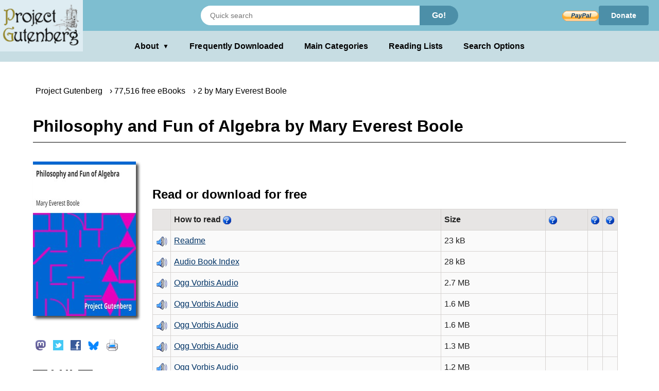

--- FILE ---
content_type: text/html;charset=utf-8
request_url: https://www.gutenberg.org/ebooks/21154
body_size: 6961
content:
<!DOCTYPE html>
<!--
DON'T USE THIS PAGE FOR SCRAPING.
Seriously. You'll only get your IP blocked.
Read https://www.gutenberg.org/feeds/ to learn how to download Project
Gutenberg metadata much faster than by scraping.
--><html lang="en">




<script type="text/javascript">//
var noprint_display_styles = [];
var noprint_elements = document.getElementsByClassName("noprint");
var noscreen_elements = document.getElementsByClassName("noscreen");
addEventListener('beforeprint', (e) => {
for(let ele of noprint_elements) {
noprint_display_styles.push(ele.style.display);
ele.style.display = "none";
}
for(let _ele of noscreen_elements) {
_ele.style.display = "block";
}
});
addEventListener('afterprint', (e) => {
for(let i = 0; i < noprint_elements.length; i++) {
noprint_elements[i].style.display = noprint_display_styles[i];
}
for(let j = 0; j < noscreen_elements.length; j++) {
noscreen_elements[j].style.display = "none";
}
noprint_display_styles = [];
});
//</script>
<head>
<style>
.icon   { background: transparent url(/pics/sprite.png) 0 0 no-repeat; }
.page_content a.subtle_link:link {color:currentColor; text-decoration: none;}
.page_content a.subtle_link:hover {color:#003366}
</style>
<link rel="stylesheet" type="text/css" href="/gutenberg/pg-desktop-one.css?v=1.1">
<link rel="stylesheet" type="text/css" href="/gutenberg/style2.css?v=1.8">
<link rel="stylesheet" type="text/css" href="/gutenberg/new_nav.css?v=1.6">
<link rel="stylesheet" type="text/css" href="/gutenberg/search_options.css?v=1">
<script>//
var canonical_url   = "http://www.gutenberg.org/ebooks/21154";
var lang            = "en";
var msg_load_more   = "Load More Results…";
var page_mode       = "screen";
var dialog_title    = "";
var dialog_message  = "";
//</script>
<link rel="shortcut icon" href="/gutenberg/favicon.ico">
<link rel="canonical" href="http://www.gutenberg.org/ebooks/21154">
<link rel="search" type="application/opensearchdescription+xml" title="Search Project Gutenberg" href="https://www.gutenberg.org/catalog/osd-books.xml">
<link rel="alternate nofollow" type="application/atom+xml;profile=opds-catalog" title="OPDS feed" href="/ebooks/21154.opds">
<link rel="apple-touch-icon" href="/gutenberg/apple-icon.png">
<meta name="viewport" content="width=device-width">
<meta http-equiv="Content-Type" content="text/html; charset=UTF-8">
<meta http-equiv="default-style" content="text/css">
<meta name="title" content="Philosophy and Fun of Algebra by Mary Everest Boole">
<meta name="description" content="Free kindle book and epub digitized and proofread by volunteers.">
<meta name="keywords" content="ebook, ebooks, free ebooks, free books, book, books, audio books">
<meta name="classification" content="public">
<meta property="og:title" content="Philosophy and Fun of Algebra by Mary Everest Boole">
<meta property="og:description" content="Free kindle book and epub digitized and proofread by volunteers.">
<meta property="og:type" content="book">
<meta property="og:image" content="https://www.gutenberg.org/cache/epub/21154/pg21154.cover.medium.jpg">
<meta property="og:url" content="http://www.gutenberg.org/ebooks/21154">
<meta property="og:site_name" content="Project Gutenberg">
<meta property="fb:app_id" content="115319388529183">
<meta name="twitter:card" content="summary">
<meta name="twitter:site" content="@gutenberg_new">
<meta name="twitter:image" content="https://www.gutenberg.org/cache/epub/21154/pg21154.cover.medium.jpg">
<meta name="twitter:image:alt" content="book cover image">
<title>Philosophy and Fun of Algebra by Mary Everest Boole | Project Gutenberg</title>
<link rel="alternate nofollow" type="application/rdf+xml" href="/ebooks/21154.rdf">
<style>
.qrcode { background: transparent url(/cache/epub/21154/pg21154.qrcode.png) 0 0 no-repeat; }
</style>
<meta name="google" content="notranslate">
</head>
<body class="bibrec_page">
<div class="container">
<header class="noprint">
<input type="radio" name="toggle" id="search-toggle" style="display: none">
<input type="radio" name="toggle" id="search-close" style="display: none">
<input type="checkbox" id="about-toggle" style="display: none">
<div class="logo-container">
<a href="#content" class="visually-hidden focusable skip-link">
Skip to main content
</a>
<a id="main_logo" href="/" class="no-hover">
<img src="/gutenberg/pg-logo-129x80.png" alt="Project Gutenberg" draggable="false">
</a>
</div>
<div class="top-header">
<form class="search-form" method="get" action="/ebooks/search/" accept-charset="utf-8">
<label for="search-toggle" class="search-icon-btn" aria-label="Open Search">
<svg class="search-icon" viewBox="0 0 24 24" fill="currentColor" width="1em" height="1em">
<path d="M15.5 14h-.79l-.28-.27a6.5 6.5 0 0 0 1.48-5.34c-.47-2.78-2.79-5-5.59-5.34a6.505 6.505 0 0 0-7.27 7.27c.34 2.8 2.56 5.12 5.34 5.59a6.5 6.5 0 0 0 5.34-1.48l.27.28v.79l5 4.99L20.49 19l-4.99-5zm-6 0C7.01 14 5 11.99 5 9.5S7.01 5 9.5 5 14 7.01 14 9.5 11.99 14 9.5 14z"></path>
<path d="M0 0h24v24H0z" fill="none"></path>
</svg>
</label>
<label for="search-close" class="search-close-btn" aria-label="Close Search">X</label>
<input type="text" class="search-input" name="query" placeholder="Quick search" aria-label="Search books">
<button type="submit" class="search-button">Go!</button>
</form>
<div class="donate-container">
<form class="donatelink" action="https://www.paypal.com/cgi-bin/webscr" method="post" target="new">
<input type="hidden" name="cmd" value="_s-xclick">
<input type="hidden" name="hosted_button_id" value="XKAL6BZL3YPSN">
<input class="donbtn" type="image" src="/pics/en_US.gif" name="submit" alt="Donate via PayPal">
</form>
<a href="/donate/" class="donate-link"> Donate </a>
</div>
</div>
<label for="about-toggle" class="dropdown-overlay"></label>
<div class="lower-header">
<div class="dropdown" tabindex="0">
<label for="about-toggle" class="dropdown-button" aria-haspopup="true">About<span aria-hidden="true" class="dropdown-icon">▼</span></label>
<div class="dropdown-content">
<a href="/about/">About Project Gutenberg </a>
<a href="/about/contact_information.html">Contact Us</a>
<a href="/about/background/">History &amp; Philosophy</a>
<a href="/help/mobile.html">Kindle &amp; eReaders</a>
<a href="/help/">Help Pages</a>
<a href="/ebooks/offline_catalogs.html">Offline Catalogs</a>
<a href="/donate/">Donate</a>
</div>
</div>
<div class="main-links">
<a href="/browse/scores/top" class="link-freq-downloaded">Frequently Downloaded</a>
<a href="/ebooks/categories" class="link-main-categories">Main Categories</a>
<a href="/ebooks/bookshelf/" class="link-reading-lists">Reading Lists</a>
<a href="/ebooks/" class="link-advanced-search">Search Options</a>
</div>
</div>
<div class="tertiary-header">
<a href="/browse/scores/top" class="tertiary-link link-freq-downloaded">Frequently Downloaded</a>
<a href="/ebooks/categories" class="tertiary-link link-main-categories">Main Categories</a>
</div>
</header>
<div class="page_content" id="content" itemscope="itemscope" itemtype="http://schema.org/Book">
<div class="breadcrumbs noprint">
<ul itemscope="itemscope" itemtype="https://schema.org/BreadcrumbList">
<li class="breadcrumb first" itemprop="itemListElement" itemscope="itemscope" itemtype="https://schema.org/ListItem">
<span class="breadcrumb-separator"></span>
<a href="/" title="Go to the Main page." itemprop="item" typeof="WebPage"><span itemprop="name">Project Gutenberg</span></a><meta itemprop="position" content="0">
</li>
<li class="breadcrumb next" itemprop="itemListElement" itemscope="itemscope" itemtype="https://schema.org/ListItem">
<span class="breadcrumb-separator"></span>
<a href="/ebooks/" title="Start a new search." itemprop="item" typeof="WebPage"><span itemprop="name">77,516 free eBooks</span></a><meta itemprop="position" content="1">
</li>
<li class="breadcrumb next" itemprop="itemListElement" itemscope="itemscope" itemtype="https://schema.org/ListItem">
<span class="breadcrumb-separator"></span>
<a href="/ebooks/author/5152" title="Find more eBooks by the same author." itemprop="item" typeof="WebPage"><span itemprop="name">2 by Mary Everest Boole</span></a><meta itemprop="position" content="2">
</li>
</ul>
</div>
<!-- book title -->
<h1 itemprop="name" id="book_title">Philosophy and Fun of Algebra by Mary Everest Boole</h1>
<div class="page-body">
<div property="dcterms:publisher" itemprop="publisher" content="Project Gutenberg"></div>
<div itemprop="bookFormat" content="EBook"></div>
<div id="cover-social-wrapper">
<div id="cover">
<a href="/files/21154/21154-readme.txt" title="Read Now!">
<img class="cover-art" src="https://www.gutenberg.org/cache/epub/21154/pg21154.cover.medium.jpg" title="Book Cover" alt="" itemprop="image">
</a>
</div>
<div id="social" class="noprint">
<ul>
<li>
<!-- toot without javascript -->
<div class="social-button masto-share-button">
<a href="https://toot.kytta.dev/?text=Free%20book%20at%20Project%20Gutenberg%3A%20Philosophy%20and%20Fun%20of%20Algebra%20by%20Mary%20Everest%20Boole%20http%3A%2F%2Fwww.gutenberg.org%2Febooks%2F21154" title="Share on Mastodon" onclick="open_share_popup(this.href, this.target, 640, 320)" target="_top">
<span class="icon icon_masto"></span>
</a>
</div>
</li>
<li>
<!-- tweet without javascript -->
<div class="social-button twitter-share-button">
<a href="https://twitter.com/share?url=http%3A%2F%2Fwww.gutenberg.org%2Febooks%2F21154&amp;text=Philosophy%20and%20Fun%20of%20Algebra%20by%20Mary%20Everest%20Boole&amp;count=none&amp;lang=en&amp;related=gutenberg_new%3AProject%20Gutenberg%20New%20Books" title="Share on Twitter" onclick="open_share_popup(this.href, this.target, 640, 320)" target="_top">
<span class="icon icon_twitter"></span>
</a>
</div>
</li>
<li>
<div class="social-button fb-share-button">
<a href="https://www.facebook.com/sharer.php?u=http%3A%2F%2Fwww.gutenberg.org%2Febooks%2F21154" title="Share on Facebook" onclick="open_share_popup(this.href, this.target, 640, 320)" target="_top">
<span class="icon icon_facebook"></span>
</a>
</div>
</li>
<li>
<!-- toot without javascript -->
<div class="social-button bsky-share-button">
<a href="https://bsky.app/intent/compose?text=Free%20book%20at%20Project%20Gutenberg%3A%20Philosophy%20and%20Fun%20of%20Algebra%20by%20Mary%20Everest%20Boole%20http%3A%2F%2Fwww.gutenberg.org%2Febooks%2F21154" title="Share on Bluesky" onclick="open_share_popup(this.href, this.target, 640, 320)" target="_top">
<span class="icon icon_bsky"></span>
</a>
</div>
</li>
<li>
<a onclick="setTimeout(function() {window.print();}, 0)" title="Print this page">
<span class="icon icon_print"></span>
</a>
</li>
</ul>
</div>
<div id="qr">
<span class="qrcode qrcode-desktop" title="Scan QR Code for this page."></span>
</div>
</div>
<div id="tabs-wrapper">
<div id="tabs">
<div id="download">
<!-- Display the summary with toggling functionality -->
<div about="[ebook:21154]" rel="dcterms:hasFormat">
<h2 id="download_options_header">Read or download for free </h2>
<table class="files" id="download_options_table">
<colgroup>
<col class="narrow">
<col>
<col>
<col>
<col class="narrow noprint">
<col class="narrow noprint">
<col class="narrow noprint">
</colgroup>
<tr>
<th></th>
<th> How to read <span>
<a href="/help/bibliographic_record.html#format" title="Information about format."><span class="icon icon_help noprint"></span></a>
</span></th>
<th class="noscreen">Url</th>
<th class="right">Size</th>
<th class="noprint"><span>
<a href="/help/bibliographic_record.html#Dropbox" title="Information about Dropbox."><span class="icon icon_help noprint"></span></a>
</span></th>
<th class="noprint"><span>
<a href="/help/bibliographic_record.html#Google_Drive" title="Information about Google Drive."><span class="icon icon_help noprint"></span></a>
</span></th>
<th class="noprint"><span>
<a href="/help/bibliographic_record.html#OneDrive" title="Information about OneDrive."><span class="icon icon_help noprint"></span></a>
</span></th>
</tr>
<tr class="even" about="https://www.gutenberg.org/files/21154/21154-readme.txt" typeof="pgterms:file">
<td><span class="icon icon_audiobook"></span></td>
<td property="dcterms:format" content="text/plain; charset=us-ascii" datatype="dcterms:IMT" class="unpadded icon_save"><a href="/files/21154/21154-readme.txt" type="text/plain; charset=us-ascii" class="link " title="Download">Readme</a></td>
<td class="noscreen">https://www.gutenberg.org/files/21154/21154-readme.txt</td>
<td class="right" property="dcterms:extent" content="23385">23 kB</td>
<td class="noprint">
</td>
<td class="noprint">
</td>
<td class="noprint">
</td>
</tr><tr class="odd" about="https://www.gutenberg.org/files/21154/21154-index.html" typeof="pgterms:file">
<td><span class="icon icon_audiobook"></span></td>
<td property="dcterms:format" content="text/html" datatype="dcterms:IMT" class="unpadded icon_save"><a href="/files/21154/21154-index.html" type="text/html" class="link " title="Download">Audio Book Index</a></td>
<td class="noscreen">https://www.gutenberg.org/files/21154/21154-index.html</td>
<td class="right" property="dcterms:extent" content="28193">28 kB</td>
<td class="noprint">
</td>
<td class="noprint">
</td>
<td class="noprint">
</td>
</tr><tr class="even" about="https://www.gutenberg.org/files/21154/ogg/21154-01.ogg" typeof="pgterms:file">
<td><span class="icon icon_audiobook"></span></td>
<td property="dcterms:format" content="audio/ogg" datatype="dcterms:IMT" class="unpadded icon_save"><a href="/files/21154/ogg/21154-01.ogg" type="audio/ogg" class="link " title="Download">Ogg Vorbis Audio</a></td>
<td class="noscreen">https://www.gutenberg.org/files/21154/ogg/21154-01.ogg</td>
<td class="right" property="dcterms:extent" content="2877629">2.7 MB</td>
<td class="noprint">
</td>
<td class="noprint">
</td>
<td class="noprint">
</td>
</tr><tr class="odd" about="https://www.gutenberg.org/files/21154/ogg/21154-02.ogg" typeof="pgterms:file">
<td><span class="icon icon_audiobook"></span></td>
<td property="dcterms:format" content="audio/ogg" datatype="dcterms:IMT" class="unpadded icon_save"><a href="/files/21154/ogg/21154-02.ogg" type="audio/ogg" class="link " title="Download">Ogg Vorbis Audio</a></td>
<td class="noscreen">https://www.gutenberg.org/files/21154/ogg/21154-02.ogg</td>
<td class="right" property="dcterms:extent" content="1713370">1.6 MB</td>
<td class="noprint">
</td>
<td class="noprint">
</td>
<td class="noprint">
</td>
</tr><tr class="even" about="https://www.gutenberg.org/files/21154/ogg/21154-03.ogg" typeof="pgterms:file">
<td><span class="icon icon_audiobook"></span></td>
<td property="dcterms:format" content="audio/ogg" datatype="dcterms:IMT" class="unpadded icon_save"><a href="/files/21154/ogg/21154-03.ogg" type="audio/ogg" class="link " title="Download">Ogg Vorbis Audio</a></td>
<td class="noscreen">https://www.gutenberg.org/files/21154/ogg/21154-03.ogg</td>
<td class="right" property="dcterms:extent" content="1652333">1.6 MB</td>
<td class="noprint">
</td>
<td class="noprint">
</td>
<td class="noprint">
</td>
</tr><tr class="odd" about="https://www.gutenberg.org/files/21154/ogg/21154-04.ogg" typeof="pgterms:file">
<td><span class="icon icon_audiobook"></span></td>
<td property="dcterms:format" content="audio/ogg" datatype="dcterms:IMT" class="unpadded icon_save"><a href="/files/21154/ogg/21154-04.ogg" type="audio/ogg" class="link " title="Download">Ogg Vorbis Audio</a></td>
<td class="noscreen">https://www.gutenberg.org/files/21154/ogg/21154-04.ogg</td>
<td class="right" property="dcterms:extent" content="1408163">1.3 MB</td>
<td class="noprint">
</td>
<td class="noprint">
</td>
<td class="noprint">
</td>
</tr><tr class="even" about="https://www.gutenberg.org/files/21154/ogg/21154-05.ogg" typeof="pgterms:file">
<td><span class="icon icon_audiobook"></span></td>
<td property="dcterms:format" content="audio/ogg" datatype="dcterms:IMT" class="unpadded icon_save"><a href="/files/21154/ogg/21154-05.ogg" type="audio/ogg" class="link " title="Download">Ogg Vorbis Audio</a></td>
<td class="noscreen">https://www.gutenberg.org/files/21154/ogg/21154-05.ogg</td>
<td class="right" property="dcterms:extent" content="1265346">1.2 MB</td>
<td class="noprint">
</td>
<td class="noprint">
</td>
<td class="noprint">
</td>
</tr><tr class="odd" about="https://www.gutenberg.org/files/21154/ogg/21154-06.ogg" typeof="pgterms:file">
<td><span class="icon icon_audiobook"></span></td>
<td property="dcterms:format" content="audio/ogg" datatype="dcterms:IMT" class="unpadded icon_save"><a href="/files/21154/ogg/21154-06.ogg" type="audio/ogg" class="link " title="Download">Ogg Vorbis Audio</a></td>
<td class="noscreen">https://www.gutenberg.org/files/21154/ogg/21154-06.ogg</td>
<td class="right" property="dcterms:extent" content="3660854">3.5 MB</td>
<td class="noprint">
</td>
<td class="noprint">
</td>
<td class="noprint">
</td>
</tr><tr class="even" about="https://www.gutenberg.org/files/21154/ogg/21154-07.ogg" typeof="pgterms:file">
<td><span class="icon icon_audiobook"></span></td>
<td property="dcterms:format" content="audio/ogg" datatype="dcterms:IMT" class="unpadded icon_save"><a href="/files/21154/ogg/21154-07.ogg" type="audio/ogg" class="link " title="Download">Ogg Vorbis Audio</a></td>
<td class="noscreen">https://www.gutenberg.org/files/21154/ogg/21154-07.ogg</td>
<td class="right" property="dcterms:extent" content="4159902">4.0 MB</td>
<td class="noprint">
</td>
<td class="noprint">
</td>
<td class="noprint">
</td>
</tr><tr class="odd" about="https://www.gutenberg.org/files/21154/ogg/21154-08.ogg" typeof="pgterms:file">
<td><span class="icon icon_audiobook"></span></td>
<td property="dcterms:format" content="audio/ogg" datatype="dcterms:IMT" class="unpadded icon_save"><a href="/files/21154/ogg/21154-08.ogg" type="audio/ogg" class="link " title="Download">Ogg Vorbis Audio</a></td>
<td class="noscreen">https://www.gutenberg.org/files/21154/ogg/21154-08.ogg</td>
<td class="right" property="dcterms:extent" content="2134796">2.0 MB</td>
<td class="noprint">
</td>
<td class="noprint">
</td>
<td class="noprint">
</td>
</tr><tr class="even" about="https://www.gutenberg.org/files/21154/ogg/21154-09.ogg" typeof="pgterms:file">
<td><span class="icon icon_audiobook"></span></td>
<td property="dcterms:format" content="audio/ogg" datatype="dcterms:IMT" class="unpadded icon_save"><a href="/files/21154/ogg/21154-09.ogg" type="audio/ogg" class="link " title="Download">Ogg Vorbis Audio</a></td>
<td class="noscreen">https://www.gutenberg.org/files/21154/ogg/21154-09.ogg</td>
<td class="right" property="dcterms:extent" content="1460085">1.4 MB</td>
<td class="noprint">
</td>
<td class="noprint">
</td>
<td class="noprint">
</td>
</tr><tr class="odd" about="https://www.gutenberg.org/files/21154/ogg/21154-10.ogg" typeof="pgterms:file">
<td><span class="icon icon_audiobook"></span></td>
<td property="dcterms:format" content="audio/ogg" datatype="dcterms:IMT" class="unpadded icon_save"><a href="/files/21154/ogg/21154-10.ogg" type="audio/ogg" class="link " title="Download">Ogg Vorbis Audio</a></td>
<td class="noscreen">https://www.gutenberg.org/files/21154/ogg/21154-10.ogg</td>
<td class="right" property="dcterms:extent" content="2667261">2.5 MB</td>
<td class="noprint">
</td>
<td class="noprint">
</td>
<td class="noprint">
</td>
</tr><tr class="even" about="https://www.gutenberg.org/files/21154/ogg/21154-11.ogg" typeof="pgterms:file">
<td><span class="icon icon_audiobook"></span></td>
<td property="dcterms:format" content="audio/ogg" datatype="dcterms:IMT" class="unpadded icon_save"><a href="/files/21154/ogg/21154-11.ogg" type="audio/ogg" class="link " title="Download">Ogg Vorbis Audio</a></td>
<td class="noscreen">https://www.gutenberg.org/files/21154/ogg/21154-11.ogg</td>
<td class="right" property="dcterms:extent" content="2422875">2.3 MB</td>
<td class="noprint">
</td>
<td class="noprint">
</td>
<td class="noprint">
</td>
</tr><tr class="odd" about="https://www.gutenberg.org/files/21154/ogg/21154-12.ogg" typeof="pgterms:file">
<td><span class="icon icon_audiobook"></span></td>
<td property="dcterms:format" content="audio/ogg" datatype="dcterms:IMT" class="unpadded icon_save"><a href="/files/21154/ogg/21154-12.ogg" type="audio/ogg" class="link " title="Download">Ogg Vorbis Audio</a></td>
<td class="noscreen">https://www.gutenberg.org/files/21154/ogg/21154-12.ogg</td>
<td class="right" property="dcterms:extent" content="878861">858 kB</td>
<td class="noprint">
</td>
<td class="noprint">
</td>
<td class="noprint">
</td>
</tr><tr class="even" about="https://www.gutenberg.org/files/21154/ogg/21154-13.ogg" typeof="pgterms:file">
<td><span class="icon icon_audiobook"></span></td>
<td property="dcterms:format" content="audio/ogg" datatype="dcterms:IMT" class="unpadded icon_save"><a href="/files/21154/ogg/21154-13.ogg" type="audio/ogg" class="link " title="Download">Ogg Vorbis Audio</a></td>
<td class="noscreen">https://www.gutenberg.org/files/21154/ogg/21154-13.ogg</td>
<td class="right" property="dcterms:extent" content="1503677">1.4 MB</td>
<td class="noprint">
</td>
<td class="noprint">
</td>
<td class="noprint">
</td>
</tr><tr class="odd" about="https://www.gutenberg.org/files/21154/ogg/21154-14.ogg" typeof="pgterms:file">
<td><span class="icon icon_audiobook"></span></td>
<td property="dcterms:format" content="audio/ogg" datatype="dcterms:IMT" class="unpadded icon_save"><a href="/files/21154/ogg/21154-14.ogg" type="audio/ogg" class="link " title="Download">Ogg Vorbis Audio</a></td>
<td class="noscreen">https://www.gutenberg.org/files/21154/ogg/21154-14.ogg</td>
<td class="right" property="dcterms:extent" content="1461782">1.4 MB</td>
<td class="noprint">
</td>
<td class="noprint">
</td>
<td class="noprint">
</td>
</tr><tr class="even" about="https://www.gutenberg.org/files/21154/ogg/21154-15.ogg" typeof="pgterms:file">
<td><span class="icon icon_audiobook"></span></td>
<td property="dcterms:format" content="audio/ogg" datatype="dcterms:IMT" class="unpadded icon_save"><a href="/files/21154/ogg/21154-15.ogg" type="audio/ogg" class="link " title="Download">Ogg Vorbis Audio</a></td>
<td class="noscreen">https://www.gutenberg.org/files/21154/ogg/21154-15.ogg</td>
<td class="right" property="dcterms:extent" content="1026487">1002 kB</td>
<td class="noprint">
</td>
<td class="noprint">
</td>
<td class="noprint">
</td>
</tr><tr class="odd" about="https://www.gutenberg.org/files/21154/ogg/21154-16.ogg" typeof="pgterms:file">
<td><span class="icon icon_audiobook"></span></td>
<td property="dcterms:format" content="audio/ogg" datatype="dcterms:IMT" class="unpadded icon_save"><a href="/files/21154/ogg/21154-16.ogg" type="audio/ogg" class="link " title="Download">Ogg Vorbis Audio</a></td>
<td class="noscreen">https://www.gutenberg.org/files/21154/ogg/21154-16.ogg</td>
<td class="right" property="dcterms:extent" content="1501656">1.4 MB</td>
<td class="noprint">
</td>
<td class="noprint">
</td>
<td class="noprint">
</td>
</tr><tr class="even" about="https://www.gutenberg.org/files/21154/ogg/21154-17.ogg" typeof="pgterms:file">
<td><span class="icon icon_audiobook"></span></td>
<td property="dcterms:format" content="audio/ogg" datatype="dcterms:IMT" class="unpadded icon_save"><a href="/files/21154/ogg/21154-17.ogg" type="audio/ogg" class="link " title="Download">Ogg Vorbis Audio</a></td>
<td class="noscreen">https://www.gutenberg.org/files/21154/ogg/21154-17.ogg</td>
<td class="right" property="dcterms:extent" content="1933392">1.8 MB</td>
<td class="noprint">
</td>
<td class="noprint">
</td>
<td class="noprint">
</td>
</tr><tr class="odd" about="https://www.gutenberg.org/files/21154/ogg/21154-18.ogg" typeof="pgterms:file">
<td><span class="icon icon_audiobook"></span></td>
<td property="dcterms:format" content="audio/ogg" datatype="dcterms:IMT" class="unpadded icon_save"><a href="/files/21154/ogg/21154-18.ogg" type="audio/ogg" class="link " title="Download">Ogg Vorbis Audio</a></td>
<td class="noscreen">https://www.gutenberg.org/files/21154/ogg/21154-18.ogg</td>
<td class="right" property="dcterms:extent" content="752180">735 kB</td>
<td class="noprint">
</td>
<td class="noprint">
</td>
<td class="noprint">
</td>
</tr><tr class="even" about="https://www.gutenberg.org/files/21154/m4b/21154-01.m4b" typeof="pgterms:file">
<td><span class="icon icon_audiobook"></span></td>
<td property="dcterms:format" content="audio/mp4" datatype="dcterms:IMT" class="unpadded icon_save"><a href="/files/21154/m4b/21154-01.m4b" type="audio/mp4" class="link " title="Download">Apple iTunes Audiobook</a></td>
<td class="noscreen">https://www.gutenberg.org/files/21154/m4b/21154-01.m4b</td>
<td class="right" property="dcterms:extent" content="1806531">1.7 MB</td>
<td class="noprint">
</td>
<td class="noprint">
</td>
<td class="noprint">
</td>
</tr><tr class="odd" about="https://www.gutenberg.org/files/21154/m4b/21154-02.m4b" typeof="pgterms:file">
<td><span class="icon icon_audiobook"></span></td>
<td property="dcterms:format" content="audio/mp4" datatype="dcterms:IMT" class="unpadded icon_save"><a href="/files/21154/m4b/21154-02.m4b" type="audio/mp4" class="link " title="Download">Apple iTunes Audiobook</a></td>
<td class="noscreen">https://www.gutenberg.org/files/21154/m4b/21154-02.m4b</td>
<td class="right" property="dcterms:extent" content="1075088">1.0 MB</td>
<td class="noprint">
</td>
<td class="noprint">
</td>
<td class="noprint">
</td>
</tr><tr class="even" about="https://www.gutenberg.org/files/21154/m4b/21154-03.m4b" typeof="pgterms:file">
<td><span class="icon icon_audiobook"></span></td>
<td property="dcterms:format" content="audio/mp4" datatype="dcterms:IMT" class="unpadded icon_save"><a href="/files/21154/m4b/21154-03.m4b" type="audio/mp4" class="link " title="Download">Apple iTunes Audiobook</a></td>
<td class="noscreen">https://www.gutenberg.org/files/21154/m4b/21154-03.m4b</td>
<td class="right" property="dcterms:extent" content="1065490">1.0 MB</td>
<td class="noprint">
</td>
<td class="noprint">
</td>
<td class="noprint">
</td>
</tr><tr class="odd" about="https://www.gutenberg.org/files/21154/m4b/21154-04.m4b" typeof="pgterms:file">
<td><span class="icon icon_audiobook"></span></td>
<td property="dcterms:format" content="audio/mp4" datatype="dcterms:IMT" class="unpadded icon_save"><a href="/files/21154/m4b/21154-04.m4b" type="audio/mp4" class="link " title="Download">Apple iTunes Audiobook</a></td>
<td class="noscreen">https://www.gutenberg.org/files/21154/m4b/21154-04.m4b</td>
<td class="right" property="dcterms:extent" content="882955">862 kB</td>
<td class="noprint">
</td>
<td class="noprint">
</td>
<td class="noprint">
</td>
</tr><tr class="even" about="https://www.gutenberg.org/files/21154/m4b/21154-05.m4b" typeof="pgterms:file">
<td><span class="icon icon_audiobook"></span></td>
<td property="dcterms:format" content="audio/mp4" datatype="dcterms:IMT" class="unpadded icon_save"><a href="/files/21154/m4b/21154-05.m4b" type="audio/mp4" class="link " title="Download">Apple iTunes Audiobook</a></td>
<td class="noscreen">https://www.gutenberg.org/files/21154/m4b/21154-05.m4b</td>
<td class="right" property="dcterms:extent" content="789412">771 kB</td>
<td class="noprint">
</td>
<td class="noprint">
</td>
<td class="noprint">
</td>
</tr><tr class="odd" about="https://www.gutenberg.org/files/21154/m4b/21154-06.m4b" typeof="pgterms:file">
<td><span class="icon icon_audiobook"></span></td>
<td property="dcterms:format" content="audio/mp4" datatype="dcterms:IMT" class="unpadded icon_save"><a href="/files/21154/m4b/21154-06.m4b" type="audio/mp4" class="link " title="Download">Apple iTunes Audiobook</a></td>
<td class="noscreen">https://www.gutenberg.org/files/21154/m4b/21154-06.m4b</td>
<td class="right" property="dcterms:extent" content="2276157">2.2 MB</td>
<td class="noprint">
</td>
<td class="noprint">
</td>
<td class="noprint">
</td>
</tr><tr class="even" about="https://www.gutenberg.org/files/21154/m4b/21154-07.m4b" typeof="pgterms:file">
<td><span class="icon icon_audiobook"></span></td>
<td property="dcterms:format" content="audio/mp4" datatype="dcterms:IMT" class="unpadded icon_save"><a href="/files/21154/m4b/21154-07.m4b" type="audio/mp4" class="link " title="Download">Apple iTunes Audiobook</a></td>
<td class="noscreen">https://www.gutenberg.org/files/21154/m4b/21154-07.m4b</td>
<td class="right" property="dcterms:extent" content="2621118">2.5 MB</td>
<td class="noprint">
</td>
<td class="noprint">
</td>
<td class="noprint">
</td>
</tr><tr class="odd" about="https://www.gutenberg.org/files/21154/m4b/21154-08.m4b" typeof="pgterms:file">
<td><span class="icon icon_audiobook"></span></td>
<td property="dcterms:format" content="audio/mp4" datatype="dcterms:IMT" class="unpadded icon_save"><a href="/files/21154/m4b/21154-08.m4b" type="audio/mp4" class="link " title="Download">Apple iTunes Audiobook</a></td>
<td class="noscreen">https://www.gutenberg.org/files/21154/m4b/21154-08.m4b</td>
<td class="right" property="dcterms:extent" content="1329843">1.3 MB</td>
<td class="noprint">
</td>
<td class="noprint">
</td>
<td class="noprint">
</td>
</tr><tr class="even" about="https://www.gutenberg.org/files/21154/m4b/21154-09.m4b" typeof="pgterms:file">
<td><span class="icon icon_audiobook"></span></td>
<td property="dcterms:format" content="audio/mp4" datatype="dcterms:IMT" class="unpadded icon_save"><a href="/files/21154/m4b/21154-09.m4b" type="audio/mp4" class="link " title="Download">Apple iTunes Audiobook</a></td>
<td class="noscreen">https://www.gutenberg.org/files/21154/m4b/21154-09.m4b</td>
<td class="right" property="dcterms:extent" content="944785">923 kB</td>
<td class="noprint">
</td>
<td class="noprint">
</td>
<td class="noprint">
</td>
</tr><tr class="odd" about="https://www.gutenberg.org/files/21154/m4b/21154-10.m4b" typeof="pgterms:file">
<td><span class="icon icon_audiobook"></span></td>
<td property="dcterms:format" content="audio/mp4" datatype="dcterms:IMT" class="unpadded icon_save"><a href="/files/21154/m4b/21154-10.m4b" type="audio/mp4" class="link " title="Download">Apple iTunes Audiobook</a></td>
<td class="noscreen">https://www.gutenberg.org/files/21154/m4b/21154-10.m4b</td>
<td class="right" property="dcterms:extent" content="1681267">1.6 MB</td>
<td class="noprint">
</td>
<td class="noprint">
</td>
<td class="noprint">
</td>
</tr><tr class="even" about="https://www.gutenberg.org/files/21154/m4b/21154-11.m4b" typeof="pgterms:file">
<td><span class="icon icon_audiobook"></span></td>
<td property="dcterms:format" content="audio/mp4" datatype="dcterms:IMT" class="unpadded icon_save"><a href="/files/21154/m4b/21154-11.m4b" type="audio/mp4" class="link " title="Download">Apple iTunes Audiobook</a></td>
<td class="noscreen">https://www.gutenberg.org/files/21154/m4b/21154-11.m4b</td>
<td class="right" property="dcterms:extent" content="1501521">1.4 MB</td>
<td class="noprint">
</td>
<td class="noprint">
</td>
<td class="noprint">
</td>
</tr><tr class="odd" about="https://www.gutenberg.org/files/21154/m4b/21154-12.m4b" typeof="pgterms:file">
<td><span class="icon icon_audiobook"></span></td>
<td property="dcterms:format" content="audio/mp4" datatype="dcterms:IMT" class="unpadded icon_save"><a href="/files/21154/m4b/21154-12.m4b" type="audio/mp4" class="link " title="Download">Apple iTunes Audiobook</a></td>
<td class="noscreen">https://www.gutenberg.org/files/21154/m4b/21154-12.m4b</td>
<td class="right" property="dcterms:extent" content="573749">560 kB</td>
<td class="noprint">
</td>
<td class="noprint">
</td>
<td class="noprint">
</td>
</tr><tr class="even" about="https://www.gutenberg.org/files/21154/m4b/21154-13.m4b" typeof="pgterms:file">
<td><span class="icon icon_audiobook"></span></td>
<td property="dcterms:format" content="audio/mp4" datatype="dcterms:IMT" class="unpadded icon_save"><a href="/files/21154/m4b/21154-13.m4b" type="audio/mp4" class="link " title="Download">Apple iTunes Audiobook</a></td>
<td class="noscreen">https://www.gutenberg.org/files/21154/m4b/21154-13.m4b</td>
<td class="right" property="dcterms:extent" content="909012">888 kB</td>
<td class="noprint">
</td>
<td class="noprint">
</td>
<td class="noprint">
</td>
</tr><tr class="odd" about="https://www.gutenberg.org/files/21154/m4b/21154-14.m4b" typeof="pgterms:file">
<td><span class="icon icon_audiobook"></span></td>
<td property="dcterms:format" content="audio/mp4" datatype="dcterms:IMT" class="unpadded icon_save"><a href="/files/21154/m4b/21154-14.m4b" type="audio/mp4" class="link " title="Download">Apple iTunes Audiobook</a></td>
<td class="noscreen">https://www.gutenberg.org/files/21154/m4b/21154-14.m4b</td>
<td class="right" property="dcterms:extent" content="916149">895 kB</td>
<td class="noprint">
</td>
<td class="noprint">
</td>
<td class="noprint">
</td>
</tr><tr class="even" about="https://www.gutenberg.org/files/21154/m4b/21154-15.m4b" typeof="pgterms:file">
<td><span class="icon icon_audiobook"></span></td>
<td property="dcterms:format" content="audio/mp4" datatype="dcterms:IMT" class="unpadded icon_save"><a href="/files/21154/m4b/21154-15.m4b" type="audio/mp4" class="link " title="Download">Apple iTunes Audiobook</a></td>
<td class="noscreen">https://www.gutenberg.org/files/21154/m4b/21154-15.m4b</td>
<td class="right" property="dcterms:extent" content="647603">632 kB</td>
<td class="noprint">
</td>
<td class="noprint">
</td>
<td class="noprint">
</td>
</tr><tr class="odd" about="https://www.gutenberg.org/files/21154/m4b/21154-16.m4b" typeof="pgterms:file">
<td><span class="icon icon_audiobook"></span></td>
<td property="dcterms:format" content="audio/mp4" datatype="dcterms:IMT" class="unpadded icon_save"><a href="/files/21154/m4b/21154-16.m4b" type="audio/mp4" class="link " title="Download">Apple iTunes Audiobook</a></td>
<td class="noscreen">https://www.gutenberg.org/files/21154/m4b/21154-16.m4b</td>
<td class="right" property="dcterms:extent" content="943179">921 kB</td>
<td class="noprint">
</td>
<td class="noprint">
</td>
<td class="noprint">
</td>
</tr><tr class="even" about="https://www.gutenberg.org/files/21154/m4b/21154-17.m4b" typeof="pgterms:file">
<td><span class="icon icon_audiobook"></span></td>
<td property="dcterms:format" content="audio/mp4" datatype="dcterms:IMT" class="unpadded icon_save"><a href="/files/21154/m4b/21154-17.m4b" type="audio/mp4" class="link " title="Download">Apple iTunes Audiobook</a></td>
<td class="noscreen">https://www.gutenberg.org/files/21154/m4b/21154-17.m4b</td>
<td class="right" property="dcterms:extent" content="1210886">1.2 MB</td>
<td class="noprint">
</td>
<td class="noprint">
</td>
<td class="noprint">
</td>
</tr><tr class="odd" about="https://www.gutenberg.org/files/21154/m4b/21154-18.m4b" typeof="pgterms:file">
<td><span class="icon icon_audiobook"></span></td>
<td property="dcterms:format" content="audio/mp4" datatype="dcterms:IMT" class="unpadded icon_save"><a href="/files/21154/m4b/21154-18.m4b" type="audio/mp4" class="link " title="Download">Apple iTunes Audiobook</a></td>
<td class="noscreen">https://www.gutenberg.org/files/21154/m4b/21154-18.m4b</td>
<td class="right" property="dcterms:extent" content="472610">462 kB</td>
<td class="noprint">
</td>
<td class="noprint">
</td>
<td class="noprint">
</td>
</tr><tr class="even" about="https://www.gutenberg.org/files/21154/mp3/21154-01.mp3" typeof="pgterms:file">
<td><span class="icon icon_audiobook"></span></td>
<td property="dcterms:format" content="audio/mpeg" datatype="dcterms:IMT" class="unpadded icon_save"><a href="/files/21154/mp3/21154-01.mp3" type="audio/mpeg" class="link " title="Download">MP3 Audio</a></td>
<td class="noscreen">https://www.gutenberg.org/files/21154/mp3/21154-01.mp3</td>
<td class="right" property="dcterms:extent" content="8285245">7.9 MB</td>
<td class="noprint">
</td>
<td class="noprint">
</td>
<td class="noprint">
</td>
</tr><tr class="odd" about="https://www.gutenberg.org/files/21154/mp3/21154-02.mp3" typeof="pgterms:file">
<td><span class="icon icon_audiobook"></span></td>
<td property="dcterms:format" content="audio/mpeg" datatype="dcterms:IMT" class="unpadded icon_save"><a href="/files/21154/mp3/21154-02.mp3" type="audio/mpeg" class="link " title="Download">MP3 Audio</a></td>
<td class="noscreen">https://www.gutenberg.org/files/21154/mp3/21154-02.mp3</td>
<td class="right" property="dcterms:extent" content="4851320">4.6 MB</td>
<td class="noprint">
</td>
<td class="noprint">
</td>
<td class="noprint">
</td>
</tr><tr class="even" about="https://www.gutenberg.org/files/21154/mp3/21154-03.mp3" typeof="pgterms:file">
<td><span class="icon icon_audiobook"></span></td>
<td property="dcterms:format" content="audio/mpeg" datatype="dcterms:IMT" class="unpadded icon_save"><a href="/files/21154/mp3/21154-03.mp3" type="audio/mpeg" class="link " title="Download">MP3 Audio</a></td>
<td class="noscreen">https://www.gutenberg.org/files/21154/mp3/21154-03.mp3</td>
<td class="right" property="dcterms:extent" content="4697928">4.5 MB</td>
<td class="noprint">
</td>
<td class="noprint">
</td>
<td class="noprint">
</td>
</tr><tr class="odd" about="https://www.gutenberg.org/files/21154/mp3/21154-04.mp3" typeof="pgterms:file">
<td><span class="icon icon_audiobook"></span></td>
<td property="dcterms:format" content="audio/mpeg" datatype="dcterms:IMT" class="unpadded icon_save"><a href="/files/21154/mp3/21154-04.mp3" type="audio/mpeg" class="link " title="Download">MP3 Audio</a></td>
<td class="noscreen">https://www.gutenberg.org/files/21154/mp3/21154-04.mp3</td>
<td class="right" property="dcterms:extent" content="3963152">3.8 MB</td>
<td class="noprint">
</td>
<td class="noprint">
</td>
<td class="noprint">
</td>
</tr><tr class="even" about="https://www.gutenberg.org/files/21154/mp3/21154-05.mp3" typeof="pgterms:file">
<td><span class="icon icon_audiobook"></span></td>
<td property="dcterms:format" content="audio/mpeg" datatype="dcterms:IMT" class="unpadded icon_save"><a href="/files/21154/mp3/21154-05.mp3" type="audio/mpeg" class="link " title="Download">MP3 Audio</a></td>
<td class="noscreen">https://www.gutenberg.org/files/21154/mp3/21154-05.mp3</td>
<td class="right" property="dcterms:extent" content="3549767">3.4 MB</td>
<td class="noprint">
</td>
<td class="noprint">
</td>
<td class="noprint">
</td>
</tr><tr class="odd" about="https://www.gutenberg.org/files/21154/mp3/21154-06.mp3" typeof="pgterms:file">
<td><span class="icon icon_audiobook"></span></td>
<td property="dcterms:format" content="audio/mpeg" datatype="dcterms:IMT" class="unpadded icon_save"><a href="/files/21154/mp3/21154-06.mp3" type="audio/mpeg" class="link " title="Download">MP3 Audio</a></td>
<td class="noscreen">https://www.gutenberg.org/files/21154/mp3/21154-06.mp3</td>
<td class="right" property="dcterms:extent" content="10211649">9.7 MB</td>
<td class="noprint">
</td>
<td class="noprint">
</td>
<td class="noprint">
</td>
</tr><tr class="even" about="https://www.gutenberg.org/files/21154/mp3/21154-07.mp3" typeof="pgterms:file">
<td><span class="icon icon_audiobook"></span></td>
<td property="dcterms:format" content="audio/mpeg" datatype="dcterms:IMT" class="unpadded icon_save"><a href="/files/21154/mp3/21154-07.mp3" type="audio/mpeg" class="link " title="Download">MP3 Audio</a></td>
<td class="noscreen">https://www.gutenberg.org/files/21154/mp3/21154-07.mp3</td>
<td class="right" property="dcterms:extent" content="11587575">11.1 MB</td>
<td class="noprint">
</td>
<td class="noprint">
</td>
<td class="noprint">
</td>
</tr><tr class="odd" about="https://www.gutenberg.org/files/21154/mp3/21154-08.mp3" typeof="pgterms:file">
<td><span class="icon icon_audiobook"></span></td>
<td property="dcterms:format" content="audio/mpeg" datatype="dcterms:IMT" class="unpadded icon_save"><a href="/files/21154/mp3/21154-08.mp3" type="audio/mpeg" class="link " title="Download">MP3 Audio</a></td>
<td class="noscreen">https://www.gutenberg.org/files/21154/mp3/21154-08.mp3</td>
<td class="right" property="dcterms:extent" content="5987733">5.7 MB</td>
<td class="noprint">
</td>
<td class="noprint">
</td>
<td class="noprint">
</td>
</tr><tr class="even" about="https://www.gutenberg.org/files/21154/mp3/21154-09.mp3" typeof="pgterms:file">
<td><span class="icon icon_audiobook"></span></td>
<td property="dcterms:format" content="audio/mpeg" datatype="dcterms:IMT" class="unpadded icon_save"><a href="/files/21154/mp3/21154-09.mp3" type="audio/mpeg" class="link " title="Download">MP3 Audio</a></td>
<td class="noscreen">https://www.gutenberg.org/files/21154/mp3/21154-09.mp3</td>
<td class="right" property="dcterms:extent" content="4195543">4.0 MB</td>
<td class="noprint">
</td>
<td class="noprint">
</td>
<td class="noprint">
</td>
</tr><tr class="odd" about="https://www.gutenberg.org/files/21154/mp3/21154-10.mp3" typeof="pgterms:file">
<td><span class="icon icon_audiobook"></span></td>
<td property="dcterms:format" content="audio/mpeg" datatype="dcterms:IMT" class="unpadded icon_save"><a href="/files/21154/mp3/21154-10.mp3" type="audio/mpeg" class="link " title="Download">MP3 Audio</a></td>
<td class="noscreen">https://www.gutenberg.org/files/21154/mp3/21154-10.mp3</td>
<td class="right" property="dcterms:extent" content="7587679">7.2 MB</td>
<td class="noprint">
</td>
<td class="noprint">
</td>
<td class="noprint">
</td>
</tr><tr class="even" about="https://www.gutenberg.org/files/21154/mp3/21154-11.mp3" typeof="pgterms:file">
<td><span class="icon icon_audiobook"></span></td>
<td property="dcterms:format" content="audio/mpeg" datatype="dcterms:IMT" class="unpadded icon_save"><a href="/files/21154/mp3/21154-11.mp3" type="audio/mpeg" class="link " title="Download">MP3 Audio</a></td>
<td class="noscreen">https://www.gutenberg.org/files/21154/mp3/21154-11.mp3</td>
<td class="right" property="dcterms:extent" content="6806915">6.5 MB</td>
<td class="noprint">
</td>
<td class="noprint">
</td>
<td class="noprint">
</td>
</tr><tr class="odd" about="https://www.gutenberg.org/files/21154/mp3/21154-12.mp3" typeof="pgterms:file">
<td><span class="icon icon_audiobook"></span></td>
<td property="dcterms:format" content="audio/mpeg" datatype="dcterms:IMT" class="unpadded icon_save"><a href="/files/21154/mp3/21154-12.mp3" type="audio/mpeg" class="link " title="Download">MP3 Audio</a></td>
<td class="noscreen">https://www.gutenberg.org/files/21154/mp3/21154-12.mp3</td>
<td class="right" property="dcterms:extent" content="2485246">2.4 MB</td>
<td class="noprint">
</td>
<td class="noprint">
</td>
<td class="noprint">
</td>
</tr><tr class="even" about="https://www.gutenberg.org/files/21154/mp3/21154-13.mp3" typeof="pgterms:file">
<td><span class="icon icon_audiobook"></span></td>
<td property="dcterms:format" content="audio/mpeg" datatype="dcterms:IMT" class="unpadded icon_save"><a href="/files/21154/mp3/21154-13.mp3" type="audio/mpeg" class="link " title="Download">MP3 Audio</a></td>
<td class="noscreen">https://www.gutenberg.org/files/21154/mp3/21154-13.mp3</td>
<td class="right" property="dcterms:extent" content="4131597">3.9 MB</td>
<td class="noprint">
</td>
<td class="noprint">
</td>
<td class="noprint">
</td>
</tr><tr class="odd" about="https://www.gutenberg.org/files/21154/mp3/21154-14.mp3" typeof="pgterms:file">
<td><span class="icon icon_audiobook"></span></td>
<td property="dcterms:format" content="audio/mpeg" datatype="dcterms:IMT" class="unpadded icon_save"><a href="/files/21154/mp3/21154-14.mp3" type="audio/mpeg" class="link " title="Download">MP3 Audio</a></td>
<td class="noscreen">https://www.gutenberg.org/files/21154/mp3/21154-14.mp3</td>
<td class="right" property="dcterms:extent" content="4163747">4.0 MB</td>
<td class="noprint">
</td>
<td class="noprint">
</td>
<td class="noprint">
</td>
</tr><tr class="even" about="https://www.gutenberg.org/files/21154/mp3/21154-15.mp3" typeof="pgterms:file">
<td><span class="icon icon_audiobook"></span></td>
<td property="dcterms:format" content="audio/mpeg" datatype="dcterms:IMT" class="unpadded icon_save"><a href="/files/21154/mp3/21154-15.mp3" type="audio/mpeg" class="link " title="Download">MP3 Audio</a></td>
<td class="noscreen">https://www.gutenberg.org/files/21154/mp3/21154-15.mp3</td>
<td class="right" property="dcterms:extent" content="2947487">2.8 MB</td>
<td class="noprint">
</td>
<td class="noprint">
</td>
<td class="noprint">
</td>
</tr><tr class="odd" about="https://www.gutenberg.org/files/21154/mp3/21154-16.mp3" typeof="pgterms:file">
<td><span class="icon icon_audiobook"></span></td>
<td property="dcterms:format" content="audio/mpeg" datatype="dcterms:IMT" class="unpadded icon_save"><a href="/files/21154/mp3/21154-16.mp3" type="audio/mpeg" class="link " title="Download">MP3 Audio</a></td>
<td class="noscreen">https://www.gutenberg.org/files/21154/mp3/21154-16.mp3</td>
<td class="right" property="dcterms:extent" content="4259477">4.1 MB</td>
<td class="noprint">
</td>
<td class="noprint">
</td>
<td class="noprint">
</td>
</tr><tr class="even" about="https://www.gutenberg.org/files/21154/mp3/21154-17.mp3" typeof="pgterms:file">
<td><span class="icon icon_audiobook"></span></td>
<td property="dcterms:format" content="audio/mpeg" datatype="dcterms:IMT" class="unpadded icon_save"><a href="/files/21154/mp3/21154-17.mp3" type="audio/mpeg" class="link " title="Download">MP3 Audio</a></td>
<td class="noscreen">https://www.gutenberg.org/files/21154/mp3/21154-17.mp3</td>
<td class="right" property="dcterms:extent" content="5539669">5.3 MB</td>
<td class="noprint">
</td>
<td class="noprint">
</td>
<td class="noprint">
</td>
</tr><tr class="odd" about="https://www.gutenberg.org/files/21154/mp3/21154-18.mp3" typeof="pgterms:file">
<td><span class="icon icon_audiobook"></span></td>
<td property="dcterms:format" content="audio/mpeg" datatype="dcterms:IMT" class="unpadded icon_save"><a href="/files/21154/mp3/21154-18.mp3" type="audio/mpeg" class="link " title="Download">MP3 Audio</a></td>
<td class="noscreen">https://www.gutenberg.org/files/21154/mp3/21154-18.mp3</td>
<td class="right" property="dcterms:extent" content="2046801">2.0 MB</td>
<td class="noprint">
</td>
<td class="noprint">
</td>
<td class="noprint">
</td>
</tr><tr class="even" about="https://www.gutenberg.org/files/21154/spx/21154-01.spx" typeof="pgterms:file">
<td><span class="icon icon_audiobook"></span></td>
<td property="dcterms:format" content="audio/ogg" datatype="dcterms:IMT" class="unpadded icon_save"><a href="/files/21154/spx/21154-01.spx" type="audio/ogg" class="link " title="Download">Speex Audio</a></td>
<td class="noscreen">https://www.gutenberg.org/files/21154/spx/21154-01.spx</td>
<td class="right" property="dcterms:extent" content="426659">417 kB</td>
<td class="noprint">
</td>
<td class="noprint">
</td>
<td class="noprint">
</td>
</tr><tr class="odd" about="https://www.gutenberg.org/files/21154/spx/21154-02.spx" typeof="pgterms:file">
<td><span class="icon icon_audiobook"></span></td>
<td property="dcterms:format" content="audio/ogg" datatype="dcterms:IMT" class="unpadded icon_save"><a href="/files/21154/spx/21154-02.spx" type="audio/ogg" class="link " title="Download">Speex Audio</a></td>
<td class="noscreen">https://www.gutenberg.org/files/21154/spx/21154-02.spx</td>
<td class="right" property="dcterms:extent" content="249940">244 kB</td>
<td class="noprint">
</td>
<td class="noprint">
</td>
<td class="noprint">
</td>
</tr><tr class="even" about="https://www.gutenberg.org/files/21154/spx/21154-03.spx" typeof="pgterms:file">
<td><span class="icon icon_audiobook"></span></td>
<td property="dcterms:format" content="audio/ogg" datatype="dcterms:IMT" class="unpadded icon_save"><a href="/files/21154/spx/21154-03.spx" type="audio/ogg" class="link " title="Download">Speex Audio</a></td>
<td class="noscreen">https://www.gutenberg.org/files/21154/spx/21154-03.spx</td>
<td class="right" property="dcterms:extent" content="237301">232 kB</td>
<td class="noprint">
</td>
<td class="noprint">
</td>
<td class="noprint">
</td>
</tr><tr class="odd" about="https://www.gutenberg.org/files/21154/spx/21154-04.spx" typeof="pgterms:file">
<td><span class="icon icon_audiobook"></span></td>
<td property="dcterms:format" content="audio/ogg" datatype="dcterms:IMT" class="unpadded icon_save"><a href="/files/21154/spx/21154-04.spx" type="audio/ogg" class="link " title="Download">Speex Audio</a></td>
<td class="noscreen">https://www.gutenberg.org/files/21154/spx/21154-04.spx</td>
<td class="right" property="dcterms:extent" content="201643">197 kB</td>
<td class="noprint">
</td>
<td class="noprint">
</td>
<td class="noprint">
</td>
</tr><tr class="even" about="https://www.gutenberg.org/files/21154/spx/21154-05.spx" typeof="pgterms:file">
<td><span class="icon icon_audiobook"></span></td>
<td property="dcterms:format" content="audio/ogg" datatype="dcterms:IMT" class="unpadded icon_save"><a href="/files/21154/spx/21154-05.spx" type="audio/ogg" class="link " title="Download">Speex Audio</a></td>
<td class="noscreen">https://www.gutenberg.org/files/21154/spx/21154-05.spx</td>
<td class="right" property="dcterms:extent" content="181103">177 kB</td>
<td class="noprint">
</td>
<td class="noprint">
</td>
<td class="noprint">
</td>
</tr><tr class="odd" about="https://www.gutenberg.org/files/21154/spx/21154-06.spx" typeof="pgterms:file">
<td><span class="icon icon_audiobook"></span></td>
<td property="dcterms:format" content="audio/ogg" datatype="dcterms:IMT" class="unpadded icon_save"><a href="/files/21154/spx/21154-06.spx" type="audio/ogg" class="link " title="Download">Speex Audio</a></td>
<td class="noscreen">https://www.gutenberg.org/files/21154/spx/21154-06.spx</td>
<td class="right" property="dcterms:extent" content="527763">515 kB</td>
<td class="noprint">
</td>
<td class="noprint">
</td>
<td class="noprint">
</td>
</tr><tr class="even" about="https://www.gutenberg.org/files/21154/spx/21154-07.spx" typeof="pgterms:file">
<td><span class="icon icon_audiobook"></span></td>
<td property="dcterms:format" content="audio/ogg" datatype="dcterms:IMT" class="unpadded icon_save"><a href="/files/21154/spx/21154-07.spx" type="audio/ogg" class="link " title="Download">Speex Audio</a></td>
<td class="noscreen">https://www.gutenberg.org/files/21154/spx/21154-07.spx</td>
<td class="right" property="dcterms:extent" content="599694">586 kB</td>
<td class="noprint">
</td>
<td class="noprint">
</td>
<td class="noprint">
</td>
</tr><tr class="odd" about="https://www.gutenberg.org/files/21154/spx/21154-08.spx" typeof="pgterms:file">
<td><span class="icon icon_audiobook"></span></td>
<td property="dcterms:format" content="audio/ogg" datatype="dcterms:IMT" class="unpadded icon_save"><a href="/files/21154/spx/21154-08.spx" type="audio/ogg" class="link " title="Download">Speex Audio</a></td>
<td class="noscreen">https://www.gutenberg.org/files/21154/spx/21154-08.spx</td>
<td class="right" property="dcterms:extent" content="313597">306 kB</td>
<td class="noprint">
</td>
<td class="noprint">
</td>
<td class="noprint">
</td>
</tr><tr class="even" about="https://www.gutenberg.org/files/21154/spx/21154-09.spx" typeof="pgterms:file">
<td><span class="icon icon_audiobook"></span></td>
<td property="dcterms:format" content="audio/ogg" datatype="dcterms:IMT" class="unpadded icon_save"><a href="/files/21154/spx/21154-09.spx" type="audio/ogg" class="link " title="Download">Speex Audio</a></td>
<td class="noscreen">https://www.gutenberg.org/files/21154/spx/21154-09.spx</td>
<td class="right" property="dcterms:extent" content="215759">211 kB</td>
<td class="noprint">
</td>
<td class="noprint">
</td>
<td class="noprint">
</td>
</tr><tr class="odd" about="https://www.gutenberg.org/files/21154/spx/21154-10.spx" typeof="pgterms:file">
<td><span class="icon icon_audiobook"></span></td>
<td property="dcterms:format" content="audio/ogg" datatype="dcterms:IMT" class="unpadded icon_save"><a href="/files/21154/spx/21154-10.spx" type="audio/ogg" class="link " title="Download">Speex Audio</a></td>
<td class="noscreen">https://www.gutenberg.org/files/21154/spx/21154-10.spx</td>
<td class="right" property="dcterms:extent" content="393131">384 kB</td>
<td class="noprint">
</td>
<td class="noprint">
</td>
<td class="noprint">
</td>
</tr><tr class="even" about="https://www.gutenberg.org/files/21154/spx/21154-11.spx" typeof="pgterms:file">
<td><span class="icon icon_audiobook"></span></td>
<td property="dcterms:format" content="audio/ogg" datatype="dcterms:IMT" class="unpadded icon_save"><a href="/files/21154/spx/21154-11.spx" type="audio/ogg" class="link " title="Download">Speex Audio</a></td>
<td class="noscreen">https://www.gutenberg.org/files/21154/spx/21154-11.spx</td>
<td class="right" property="dcterms:extent" content="348789">341 kB</td>
<td class="noprint">
</td>
<td class="noprint">
</td>
<td class="noprint">
</td>
</tr><tr class="odd" about="https://www.gutenberg.org/files/21154/spx/21154-12.spx" typeof="pgterms:file">
<td><span class="icon icon_audiobook"></span></td>
<td property="dcterms:format" content="audio/ogg" datatype="dcterms:IMT" class="unpadded icon_save"><a href="/files/21154/spx/21154-12.spx" type="audio/ogg" class="link " title="Download">Speex Audio</a></td>
<td class="noscreen">https://www.gutenberg.org/files/21154/spx/21154-12.spx</td>
<td class="right" property="dcterms:extent" content="123653">121 kB</td>
<td class="noprint">
</td>
<td class="noprint">
</td>
<td class="noprint">
</td>
</tr><tr class="even" about="https://www.gutenberg.org/files/21154/spx/21154-13.spx" typeof="pgterms:file">
<td><span class="icon icon_audiobook"></span></td>
<td property="dcterms:format" content="audio/ogg" datatype="dcterms:IMT" class="unpadded icon_save"><a href="/files/21154/spx/21154-13.spx" type="audio/ogg" class="link " title="Download">Speex Audio</a></td>
<td class="noscreen">https://www.gutenberg.org/files/21154/spx/21154-13.spx</td>
<td class="right" property="dcterms:extent" content="216041">211 kB</td>
<td class="noprint">
</td>
<td class="noprint">
</td>
<td class="noprint">
</td>
</tr><tr class="odd" about="https://www.gutenberg.org/files/21154/spx/21154-14.spx" typeof="pgterms:file">
<td><span class="icon icon_audiobook"></span></td>
<td property="dcterms:format" content="audio/ogg" datatype="dcterms:IMT" class="unpadded icon_save"><a href="/files/21154/spx/21154-14.spx" type="audio/ogg" class="link " title="Download">Speex Audio</a></td>
<td class="noscreen">https://www.gutenberg.org/files/21154/spx/21154-14.spx</td>
<td class="right" property="dcterms:extent" content="217186">212 kB</td>
<td class="noprint">
</td>
<td class="noprint">
</td>
<td class="noprint">
</td>
</tr><tr class="even" about="https://www.gutenberg.org/files/21154/spx/21154-15.spx" typeof="pgterms:file">
<td><span class="icon icon_audiobook"></span></td>
<td property="dcterms:format" content="audio/ogg" datatype="dcterms:IMT" class="unpadded icon_save"><a href="/files/21154/spx/21154-15.spx" type="audio/ogg" class="link " title="Download">Speex Audio</a></td>
<td class="noscreen">https://www.gutenberg.org/files/21154/spx/21154-15.spx</td>
<td class="right" property="dcterms:extent" content="152468">149 kB</td>
<td class="noprint">
</td>
<td class="noprint">
</td>
<td class="noprint">
</td>
</tr><tr class="odd" about="https://www.gutenberg.org/files/21154/spx/21154-16.spx" typeof="pgterms:file">
<td><span class="icon icon_audiobook"></span></td>
<td property="dcterms:format" content="audio/ogg" datatype="dcterms:IMT" class="unpadded icon_save"><a href="/files/21154/spx/21154-16.spx" type="audio/ogg" class="link " title="Download">Speex Audio</a></td>
<td class="noscreen">https://www.gutenberg.org/files/21154/spx/21154-16.spx</td>
<td class="right" property="dcterms:extent" content="219555">214 kB</td>
<td class="noprint">
</td>
<td class="noprint">
</td>
<td class="noprint">
</td>
</tr><tr class="even" about="https://www.gutenberg.org/files/21154/spx/21154-17.spx" typeof="pgterms:file">
<td><span class="icon icon_audiobook"></span></td>
<td property="dcterms:format" content="audio/ogg" datatype="dcterms:IMT" class="unpadded icon_save"><a href="/files/21154/spx/21154-17.spx" type="audio/ogg" class="link " title="Download">Speex Audio</a></td>
<td class="noscreen">https://www.gutenberg.org/files/21154/spx/21154-17.spx</td>
<td class="right" property="dcterms:extent" content="291146">284 kB</td>
<td class="noprint">
</td>
<td class="noprint">
</td>
<td class="noprint">
</td>
</tr><tr class="odd" about="https://www.gutenberg.org/files/21154/spx/21154-18.spx" typeof="pgterms:file">
<td><span class="icon icon_audiobook"></span></td>
<td property="dcterms:format" content="audio/ogg" datatype="dcterms:IMT" class="unpadded icon_save"><a href="/files/21154/spx/21154-18.spx" type="audio/ogg" class="link " title="Download">Speex Audio</a></td>
<td class="noscreen">https://www.gutenberg.org/files/21154/spx/21154-18.spx</td>
<td class="right" property="dcterms:extent" content="107768">105 kB</td>
<td class="noprint">
</td>
<td class="noprint">
</td>
<td class="noprint">
</td>
</tr>
<tr class="even">
<td><span class="icon icon_folder"></span></td>
<td colspan="5"><span class="small">
There may be <a class="subtle_link" rel="nofollow" href="/files/21154/">more files</a> related to this item.</span></td>
</tr>
</table>
</div>
</div> <!-- download -->
<div id="more_stuff">
<h2 class="header middle_section_header">Similar Books</h2>
<div class="grayed noprint navlink">
<!-- Similar Books Links -->
<a rel="nofollow" href="/ebooks/21154/also/" accesskey="1" class="similar-books-link">
<span class="cell leftcell">
<span class="icon icon_suggestion"></span>
</span>
<span class="cell content">
<span class="title">Readers also downloaded…</span>
</span>
<span class="hstrut"></span>
</a>
</div>
</div> <!-- more stuff -->
<div id="bibrec">
<div typeof="pgterms:ebook" about="[ebook:21154]">
<h2 id="about_book_header">About this eBook <span>
<a href="/help/bibliographic_record.html#Table:_Bibliographic_Record" title="Information about Table: Bibliographic Record."><span class="icon icon_help noprint"></span></a>
</span></h2>
<table class="bibrec" id="about_book_table">
<colgroup>
<col class="narrow">
<col>
</colgroup>
<tr>
<th>Author</th>
<td>
<a href="/ebooks/author/5152" rel="marcrel:aut" about="/authors/5152" typeof="pgterms:agent" itemprop="creator">Boole, Mary Everest, 1832-1916</a></td>
</tr>
<tr>
<th>Title</th>
<td itemprop="headline">
Philosophy and Fun of Algebra
</td>
</tr>
<tr property="dcterms:language" datatype="dcterms:RFC4646" itemprop="inLanguage" content="en">
<th>Language</th>
<td>English</td>
</tr>
<tr property="dcterms:subject" datatype="dcterms:LCC" content="QA">
<th>LoC Class</th>
<td>
<a href="/ebooks/search/?query=lcc.qa">QA: Science: Mathematics</a>
</td>
</tr>
<tr>
<th>Subject</th>
<td property="dcterms:subject" datatype="dcterms:LCSH">
<a class="block" href="/ebooks/subject/3914">
Algebra
</a>
</td>
</tr>
<tr>
<th>Category</th>
<td property="dcterms:type" datatype="dcterms:DCMIType">Sound</td>
</tr>
<tr>
<th>EBook-No.</th>
<td>21154</td>
</tr>
<tr property="dcterms:issued" datatype="xsd:date" content="2021-01-30">
<th>Release Date</th>
<td itemprop="datePublished">Apr 24, 2007</td>
</tr>
<tr property="dcterms:modified" datatype="xsd:date" content="2007-04-24T00:00:00+00:00">
<th>Most Recently Updated</th>
<td itemprop="dateModified">Jan 30, 2021</td>
</tr>
<tr>
<th>Copyright Status</th>
<td property="dcterms:rights">Public domain in the USA.</td>
</tr>
<tr>
<th>Downloads</th>
<td itemprop="interactionCount">529 downloads in the last 30 days.</td>
</tr>
<tr itemprop="offers" itemscope="itemscope" itemtype="http://schema.org/Offer">
<td colspan="2">
<span itemprop="priceCurrency" content="USD"></span>
<span itemprop="price" content="$0.00">
<em>Project Gutenberg eBooks are always free!</em>
</span>
<span itemprop="availability" content="In Stock">
<a href="http://schema.org/InStock"></a>
</span>
</td>
</tr>
</table>
</div>
</div>
</div>
</div>
</div>
</div>
<div id="dialog" class="hidden">
</div>
</div>
<div class="footer">
<footer>
<ul>
<li>
<a href="/about/" title="About Project Gutenberg">About Project Gutenberg</a>
</li>
<li>
<a href="/policy/privacy_policy.html" title="Privacy Policy">Privacy policy</a>
</li>
<li>
<a href="/policy/permission.html" title="Permissions, Licensing and other Common Requests">Permissions</a>
</li>
<li>
<a href="/policy/terms_of_use.html" title="Terms of Use">Terms of Use</a>
</li>
<li>
<a href="/about/contact_information.html" title="How to contact Project Gutenberg">Contact Us</a>
</li>
<li><a href="/help/" title="Help, How-To, Procedures, Guidance and Information">Help</a></li>
</ul>
<a href="https://www.ibiblio.org/" title="Project Gutenberg is hosted by ibiblio">
<img src="/gutenberg/ibiblio-logo.png" alt="ibiblio" width="110" height="32">
</a>
</footer>
</div>
</body>
</html>